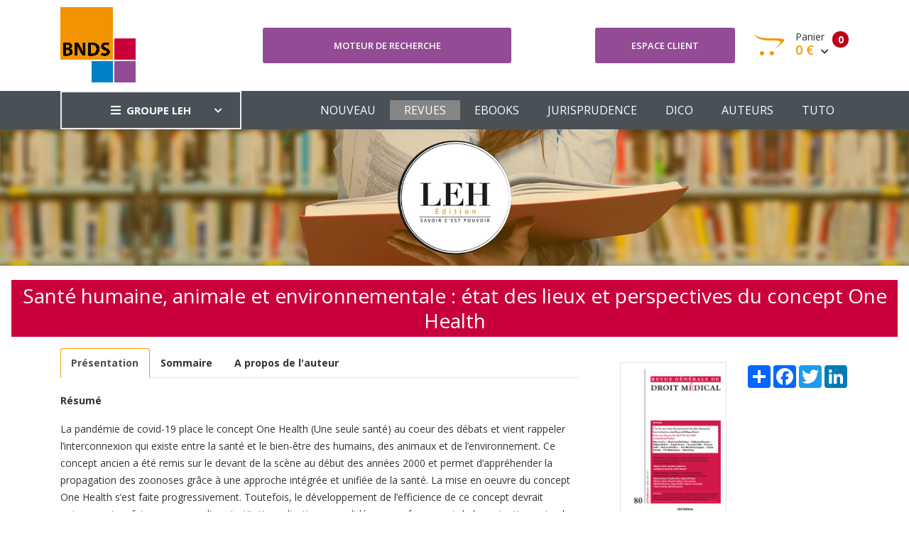

--- FILE ---
content_type: text/html; charset=UTF-8
request_url: https://www.bnds.fr/edition-numerique/revue/rgdm/rgdm-80/sante-humaine-animale-et-environnementale-etat-des-lieux-et-perspectives-du-concept-one-health-10835.html
body_size: 6507
content:
<!DOCTYPE html>
<html lang="fr">
<head>
    <!-- Google tag (gtag.js) -->
    <script async src="https://www.googletagmanager.com/gtag/js?id=G-B0KLB5JHT7"></script>
    <script>
        window.dataLayer = window.dataLayer || [];
        function gtag(){dataLayer.push(arguments);}
        gtag('js', new Date());

        gtag('config', 'G-B0KLB5JHT7');
    </script>
    <meta charset="utf-8"/>
    <meta http-equiv="X-UA-Compatible" content="IE=edge">
    <meta name="viewport" content="width=device-width, initial-scale=1">
    <meta name="csrf-token" content="xPCqPb65LkzECSnbtm34YYjlZjYXm1zNwp4fo1Fk">
    <link rel="stylesheet" type="text/css" media="screen" href="https://www.bnds.fr/front/css/plugins.css"/>
    <link rel="stylesheet" type="text/css" media="screen" href="https://www.bnds.fr/front/css/main.css"/>
    <link rel="stylesheet" type="text/css" media="screen" href="https://www.bnds.fr/front/css/main_bnds.css"/>
    <link rel="shortcut icon" type="image/x-icon" href="https://www.bnds.fr/front/image/favicon.ico">
        <link rel="canonical" href="https://www.bnds.fr/edition-numerique/revue/rgdm/rgdm-80/sante-humaine-animale-et-environnementale-etat-des-lieux-et-perspectives-du-concept-one-health-10835.html"/>
<meta name="robots" content="all">
    <meta property="og:url" content="https://www.bnds.fr/edition-numerique/revue/rgdm/rgdm-80/sante-humaine-animale-et-environnementale-etat-des-lieux-et-perspectives-du-concept-one-health-10835.html" />
<meta property="og:image" content="https://www.leh.fr/front/image/logo_leh_foot.png" />

        <script type="application/ld+json">{"@context":"https:\/\/schema.org","@type":"Organization","url":"https:\/\/www.bnds.fr\/edition-numerique\/revue\/rgdm\/rgdm-80\/sante-humaine-animale-et-environnementale-etat-des-lieux-et-perspectives-du-concept-one-health-10835.html","logo":"https:\/\/www.bnds.fr\/front\/image\/logo_bnds.gif"}</script>
        <style >[wire\:loading], [wire\:loading\.delay], [wire\:loading\.inline-block], [wire\:loading\.inline], [wire\:loading\.block], [wire\:loading\.flex], [wire\:loading\.table], [wire\:loading\.grid], [wire\:loading\.inline-flex] {display: none;}[wire\:loading\.delay\.shortest], [wire\:loading\.delay\.shorter], [wire\:loading\.delay\.short], [wire\:loading\.delay\.long], [wire\:loading\.delay\.longer], [wire\:loading\.delay\.longest] {display:none;}[wire\:offline] {display: none;}[wire\:dirty]:not(textarea):not(input):not(select) {display: none;}input:-webkit-autofill, select:-webkit-autofill, textarea:-webkit-autofill {animation-duration: 50000s;animation-name: livewireautofill;}@keyframes livewireautofill { from {} }</style>
</head>
<body>
<div class="site-wrapper" id="top">
    <div class="site-header header-2 d-none d-lg-block">
        <div class="header-middle pt--10 pb--10">
            <div class="container">
                <div class="row align-items-center">
                    <div class="col-lg-3">
                        <a href="https://www.bnds.fr/edition-numerique" class="site-brand">
                                                            <img src="https://www.bnds.fr/front/image/logo_bnds.gif" alt="">
                                                    </a>
                    </div>
                    <div class="col-lg-4">
                        <div class="header-search-block">
                            <a href="https://www.bnds.fr/edition-numerique/recherche" class="btn btn--primary w-100">Moteur de
                                recherche</a>
                            
                            
                            
                            
                            
                        </div>
                    </div>
                    <div class="col-lg-5">
                        <div class="main-navigation flex-lg-right">
                            <div class="cart-widget">
                                <div class="login-block">
                                                                            <a href="https://www.bnds.fr/edition-numerique/login" class="btn btn--primary w-100">Espace
                                            client</a>
                                                                    </div>
                                <div wire:id="2LXJvyWNejP4u6YbKvWC" wire:initial-data="{&quot;fingerprint&quot;:{&quot;id&quot;:&quot;2LXJvyWNejP4u6YbKvWC&quot;,&quot;name&quot;:&quot;front.basket&quot;,&quot;locale&quot;:&quot;fr&quot;,&quot;path&quot;:&quot;edition-numerique\/revue\/rgdm\/rgdm-80\/sante-humaine-animale-et-environnementale-etat-des-lieux-et-perspectives-du-concept-one-health-10835.html&quot;,&quot;method&quot;:&quot;GET&quot;,&quot;v&quot;:&quot;acj&quot;},&quot;effects&quot;:{&quot;listeners&quot;:[&quot;basketUpdated&quot;]},&quot;serverMemo&quot;:{&quot;children&quot;:[],&quot;errors&quot;:[],&quot;htmlHash&quot;:&quot;b1cf27ad&quot;,&quot;data&quot;:{&quot;mode&quot;:&quot;bnds&quot;},&quot;dataMeta&quot;:[],&quot;checksum&quot;:&quot;8ae2bf58fdca67befcc65da4c8526de452cc7c86a8162fbdda114f68ee4f69c5&quot;}}" class="cart-block">
        <div class="cart-total">
                                            <span class="text-number">
                                                0
                                            </span>
        <span class="text-item">
                                                Panier
                                            </span>
        <span class="price">
                                                0 €
                                                <i class="fas fa-chevron-down"></i>
                                            </span>
    </div>
    <div class="cart-dropdown-block">
        <div class=" single-cart-block ">
                            <div class="cart-product">
                    <div class="content">
                        <span class="h3"><a href="#">Votre panier est vide</a></span>
                    </div>
                </div>
                    </div>
        <div class=" single-cart-block ">
            <div class="btn-block">
                                    <a href="https://www.bnds.fr/edition-numerique/panier.html" class="btn">Votre panier <i
                            class="fas fa-chevron-right"></i></a>
                    <a href="https://www.bnds.fr/edition-numerique/commande" class="btn btn--primary">Commander <i
                            class="fas fa-chevron-right"></i></a>
                                </div>
        </div>
    </div>
</div>

<!-- Livewire Component wire-end:2LXJvyWNejP4u6YbKvWC -->                            </div>
                        </div>
                    </div>
                </div>
            </div>
        </div>
        <div class="header-bottom bg-dark-gray">
            <div class="container">
                <div class="row align-items-center">
                    <div class="col-lg-3">
                        <nav class="category-nav white-nav">
    <div>
        <a href="javascript:void(0)" class="category-trigger"><i
                class="fa fa-bars"></i>GROUPE LEH</a>
        <ul class="category-menu">
            <li class="cat-item"><a href="https://www.leh.fr/edition">EDITION</a></li>
            <li class="cat-item"><a href="https://www.bnds.fr/edition-numerique">BIBLIOTHEQUE NUMÉRIQUE
                    DE DROIT DE LA
                    SANTÉ</a></li>
            <li class="cat-item"><a href="https://www.hopitalex.com/donnees-juridiques">BASE DE DONNÉES JURIDIQUE HOSPITALIÈRE</a></li>
            <li class="cat-item"><a href="https://formation.leh.fr/">FORMATION</a></li>
            <li class="cat-item"><a href="https://www.leh.fr/conseil">CONSEIL ÉTABLISSEMENTS
                    HOSPITALIERS</a></li>
            <li class="cat-item"><a href="https://www.leh.fr/evenement">EVÈNEMENTS & CONFÉRENCES</a></li>
        </ul>
    </div>
</nav>
                    </div>
                    <div class="col-lg-9">
                        <div class="main-navigation flex-lg-right">
                            <ul class="main-menu menu-right main-menu--white li-last-0">
                                <li class="menu-item ">
                                    <a href="https://www.bnds.fr/edition-numerique">NOUVEAU</a>
                                </li>
                                <li class="menu-item active">
                                    <a href="https://www.bnds.fr/edition-numerique/revue">REVUES</a>
                                </li>
                                <li class="menu-item ">
                                    <a href="https://www.bnds.fr/edition-numerique/collection">EBOOKS</a>
                                </li>
                                <li class="menu-item ">
                                    <a href="https://www.bnds.fr/edition-numerique/jurisprudence">JURISPRUDENCE</a>
                                </li>
                                <li class="menu-item ">
                                    <a href="https://www.bnds.fr/edition-numerique/dictionnaire">DICO</a>
                                </li>
                                <li class="menu-item ">
                                    <a href="https://www.bnds.fr/edition-numerique/auteur">AUTEURS</a>
                                </li>
                                <li class="menu-item">
                                    <a href="https://www.bnds.fr/edition-numerique/aide.html">TUTO</a>
                                </li>
                            </ul>
                        </div>
                    </div>
                </div>
            </div>
        </div>
    </div>
    <div class="site-mobile-menu">
        <header class="mobile-header d-block d-lg-none pt--10 pb-md--10">
            <div class="container">
                <div class="row align-items-sm-end align-items-center">
                    <div class="col-md-4 col-7">
                        <a href="https://www.bnds.fr/edition-numerique" class="site-brand">
                                                            <img src="https://www.bnds.fr/front/image/logo_bnds_small.gif" alt="">
                                                    </a>
                    </div>
                    <div class="col-md-3 col-5  order-md-3 text-right">
                        <div class="mobile-header-btns header-top-widget">
                            <ul class="header-links">
                                <li class="sin-link">
                                    <a href="https://www.bnds.fr/edition-numerique/login" class="cart-link link-icon"><i
                                            class="ion-person"></i></a>
                                </li>
                                <li class="sin-link">
                                    <a href="https://www.bnds.fr/edition-numerique/commande" class="cart-link link-icon"><i
                                            class="ion-bag"></i></a>
                                </li>
                                <li class="sin-link">
                                    <a href="javascript:" class="link-icon hamburgur-icon off-canvas-btn"><i
                                            class="ion-navicon"></i></a>
                                </li>
                            </ul>
                        </div>
                    </div>
                </div>
            </div>
        </header>
        <!--Off Canvas Navigation Start-->
        <aside class="off-canvas-wrapper">
            <div class="btn-close-off-canvas">
                <i class="ion-android-close"></i>
            </div>
            <div class="off-canvas-inner">
                <!-- search box start -->
                <div class="search-box offcanvas">
                    <a href="https://www.bnds.fr/edition-numerique/recherche" class="btn btn--primary w-100">Moteur de
                        recherche</a>
                </div>
                <!-- search box end -->
                <!-- mobile menu start -->
                <div class="mobile-navigation">
                    <!-- mobile menu navigation start -->
                    <nav class="off-canvas-nav">
                        <ul class="mobile-menu main-mobile-menu">
                            <li class="menu-item ">
                                <a href="https://www.bnds.fr/edition-numerique">NOUVEAU</a>
                            </li>
                            <li class="menu-item active">
                                <a href="https://www.bnds.fr/edition-numerique/revue">REVUES</a>
                            </li>
                            <li class="menu-item ">
                                <a href="https://www.bnds.fr/edition-numerique/collection">EBOOKS</a>
                            </li>
                            <li class="menu-item ">
                                <a href="https://www.bnds.fr/edition-numerique/jurisprudence">JURISPRUDENCE</a>
                            </li>
                            <li class="menu-item ">
                                <a href="https://www.bnds.fr/edition-numerique/dictionnaire">DICO</a>
                            </li>
                            <li class="menu-item ">
                                <a href="https://www.bnds.fr/edition-numerique/auteur">AUTEURS</a>
                            </li>
                            <li class="menu-item">
                                <a href="https://www.bnds.fr/edition-numerique/aide.html">TUTO</a>
                            </li>
                        </ul>
                    </nav>
                    <!-- mobile menu navigation end -->
                </div>
                <!-- mobile menu end -->
                <nav class="off-canvas-nav">
    <ul class="mobile-menu menu-block-2">
        <li class="menu-item-has-children">
            <a href="#">GROUPE LEH <i class="fas fa-angle-down"></i></a>
            <ul class="sub-menu">
                <li><a href="https://www.leh.fr/edition">Edition</a></li>
                <li><a href="https://www.bnds.fr/edition-numerique">Bibliothèque numérique de droit de la santé</a></li>
                <li><a href="https://www.hopitalex.com/donnees-juridiques">Base de données juridique Hospitalière</a></li>
                <li><a href="https://www.leh.fr/formation">Formation</a></li>
                <li><a href="https://www.leh.fr/conseil">Conseil Etablissements Hospitaliers</a></li>
                <li><a href="https://www.leh.fr/evenement">Evènement & Conférences</a></li>
            </ul>
        </li>
    </ul>
</nav>
            </div>
        </aside>
    </div>
    <div class="sticky-init fixed-header common-sticky">
        <div class="container d-none d-lg-block">
            <div class="row align-items-center">
                <div class="col-lg-4">
                    <a href="https://www.bnds.fr/edition-numerique" class="site-brand">
                                                    <img src="https://www.bnds.fr/front/image/logo_bnds_small.gif" alt="">
                                            </a>
                </div>
                <div class="col-lg-8">
                    <div class="main-navigation flex-lg-right">
                        <ul class="main-menu menu-right">
                            <li class="menu-item ">
                                <a href="https://www.bnds.fr/edition-numerique">NOUVEAU</a>
                            </li>
                            <li class="menu-item active">
                                <a href="https://www.bnds.fr/edition-numerique/revue">REVUES</a>
                            </li>
                            <li class="menu-item ">
                                <a href="https://www.bnds.fr/edition-numerique/collection">EBOOKS</a>
                            </li>
                            <li class="menu-item ">
                                <a href="https://www.bnds.fr/edition-numerique/jurisprudence">JURISPRUDENCE</a>
                            </li>
                            <li class="menu-item ">
                                <a href="https://www.bnds.fr/edition-numerique/dictionnaire">DICO</a>
                            </li>
                            <li class="menu-item ">
                                <a href="https://www.bnds.fr/edition-numerique/auteur">AUTEURS</a>
                            </li>
                            <li class="menu-item">
                                <a href="https://www.bnds.fr/edition-numerique/aide.html">TUTO</a>
                            </li>
                        </ul>
                    </div>
                </div>
            </div>
        </div>
    </div>
    <!--=================================
    frise Area
    ===================================== -->
    <div class="text-center">
        <img src="https://www.bnds.fr/front/image/bandeau_edition.jpg" alt="">
    </div>
    <!--=================================
    content
    ===================================== -->
        <section class="section-margin mt--20">
        <h1>Santé humaine, animale et environnementale : état des lieux et perspectives du concept One Health</h1>
        <div class="container">
            <div class="row">
                <div class="col-lg-8">
                    <nav>
                        <div class="nav nav-tabs" id="nav-tab" role="tablist">
                                                            <a class="nav-item nav-link active" id="nav-presentation-tab"
                                   data-toggle="tab"
                                   href="#nav-presentation"
                                   role="tab"
                                   aria-controls="nav-presentation"><strong>Présentation</strong></a>
                                                                                        <a class="nav-item nav-link "
                                   id="nav-sommaire-tab"
                                   data-toggle="tab"
                                   href="#nav-sommaire"
                                   role="tab" aria-controls="nav-sommaire"><strong>Sommaire</strong></a>
                                                                                        <a class="nav-item nav-link" id="nav-auteur-tab" data-toggle="tab"
                                   href="#nav-auteur"
                                   role="tab" aria-controls="nav-auteur"><strong>A propos de l'auteur</strong></a>
                                                    </div>
                    </nav>
                    <div class="tab-content" id="nav-tabContent">
                                                    <div class="tab-pane fade show active" id="nav-presentation"
                                 role="tabpanel"
                                 aria-labelledby="nav-presentation-tab">
                                <div class="mt--20">
                                    <p><strong>Résumé</strong></p><p>La pandémie de covid-19 place le concept One Health (Une seule santé) au coeur des débats et vient rappeler l’interconnexion qui existe entre la santé et le bien-être des humains, des animaux et de l’environnement. Ce concept ancien a été remis sur le devant de la scène au début des années 2000 et permet d’appréhender la propagation des zoonoses grâce à une approche intégrée et unifiée de la santé. La mise en oeuvre du concept One Health s’est faite progressivement. Toutefois, le développement de l’efficience de ce concept devrait notamment se faire au moyen d’une institutionnalisation consolidée, un renforcement de la protection animale et une démocratisation des nouveaux modèles alimentaires.</p><p><br></p><p><strong>Mots-clés</strong></p><p>One Health, droit de la santé, droit animal, droit de l’environnement, droit du vivant</p><p><br></p><p><strong>Abstract</strong></p><p>The covid-19 pandemic puts the One Health concept at the centre of the debate and reminds us of the interconnection between the health and well-being of humans, animals and the environment. This long-standing concept was revived in the early 2000s and provides a way of addressing the spread of zoonotic diseases through an integrated and unified approach to health. The implementation of the One Health concept has been gradual. However, the development of the efficiency of this concept should be achieved through a consolidated institutionalisation, a strengthening of animal protection and a democratisation of new food models.</p><p><br></p><p><strong>Keywords</strong></p><p>One Health, health care law, animal law, environmental law, living law</p><p><br></p><p><br></p>
                                </div>
                            </div>
                                                                            <div class="tab-pane fade " id="nav-sommaire"
                                 role="tabpanel"
                                 aria-labelledby="nav-sommaire-tab">
                                <div class="row mt--20 mb--20">
                                    <div class="col-lg-12">
                                                                                    <table class="table table-bordered table-striped">
                                                <tbody>
                                                <tr>
                                                    <td>
                                                        <p>
	<strong>I. DES COMPORTEMENTS HUMAINS &Agrave; L&rsquo;ENCONTRE DU CONCEPT ONE HEALTH</strong><br />
	&nbsp;&nbsp; A. Des comportements facteurs de risques pour la sant&eacute; humaine, animale et environnementale<br />
	&nbsp;&nbsp; B. Les cons&eacute;quences d&eacute;coulant de ces comportements<br />
	<br />
	<strong>II. DES SOLUTIONS CONCR&Egrave;TES AU SERVICE DU CONCEPT ONE HEALTH</strong><br />
	&nbsp;&nbsp; A. L&rsquo;&eacute;tat des lieux de la mise en oeuvre du concept <em>One Health</em><br />
	&nbsp;&nbsp; B. Les perspectives pour une meilleure effectivit&eacute; du concept <em>One Health</em></p>
                                                    </td>
                                                </tr>
                                                </tbody>
                                            </table>
                                                                                                                    </div>
                                </div>
                            </div>
                                                                            <div class="tab-pane fade" id="nav-auteur" role="tabpanel"
                                 aria-labelledby="nav-auteur-tab">
                                <div class="row mt--20 mb--20">
                                    <div class="col-lg-12">
                                        <table class="table table-bordered table-striped">
                                            <tbody>
                                                                                            <tr>
                                                    <td>
                                                                                                            </td>
                                                    <td>
                                                        <a href="https://www.bnds.fr/edition-numerique/auteur/mariaaomari">Aomari Maria</a>
                                                    </td>
                                                </tr>
                                                                                            <tr>
                                                    <td>
                                                                                                            </td>
                                                    <td>
                                                        <a href="https://www.bnds.fr/edition-numerique/auteur/paulinebru">Bru Pauline</a>
                                                    </td>
                                                </tr>
                                                                                            <tr>
                                                    <td>
                                                                                                            </td>
                                                    <td>
                                                        <a href="https://www.bnds.fr/edition-numerique/auteur/hajareel-gani">El Gani Hajare</a>
                                                    </td>
                                                </tr>
                                                                                            <tr>
                                                    <td>
                                                                                                            </td>
                                                    <td>
                                                        <a href="https://www.bnds.fr/edition-numerique/auteur/marionjabot">Jabot Marion</a>
                                                    </td>
                                                </tr>
                                                                                            <tr>
                                                    <td>
                                                                                                            </td>
                                                    <td>
                                                        <a href="https://www.bnds.fr/edition-numerique/auteur/aissatoukaba">Kaba Aïssatou</a>
                                                    </td>
                                                </tr>
                                                                                            <tr>
                                                    <td>
                                                                                                            </td>
                                                    <td>
                                                        <a href="https://www.bnds.fr/edition-numerique/auteur/lealemaire">Lemaire Léa</a>
                                                    </td>
                                                </tr>
                                                                                            <tr>
                                                    <td>
                                                                                                            </td>
                                                    <td>
                                                        <a href="https://www.bnds.fr/edition-numerique/auteur/matildamoreau">Moreau Matilda</a>
                                                    </td>
                                                </tr>
                                                                                            <tr>
                                                    <td>
                                                                                                            </td>
                                                    <td>
                                                        <a href="https://www.bnds.fr/edition-numerique/auteur/hugomulliez">Mulliez Hugo</a>
                                                    </td>
                                                </tr>
                                                                                            <tr>
                                                    <td>
                                                                                                            </td>
                                                    <td>
                                                        <a href="https://www.bnds.fr/edition-numerique/auteur/manontoumelin">Toumelin Manon</a>
                                                    </td>
                                                </tr>
                                                                                            <tr>
                                                    <td>
                                                                                                            </td>
                                                    <td>
                                                        <a href="https://www.bnds.fr/edition-numerique/auteur/claireyaeche">Yaeche Claire</a>
                                                    </td>
                                                </tr>
                                                                                            <tr>
                                                    <td>
                                                                                                            </td>
                                                    <td>
                                                        <a href="https://www.bnds.fr/edition-numerique/auteur/aloisequesne">Quesne Aloïse</a>
                                                    </td>
                                                </tr>
                                                                                        </tbody>
                                        </table>
                                    </div>
                                </div>
                            </div>
                                            </div>

                                        <div class="alert alert-secondary" role="alert">
                        <strong>Citer cet ouvrage :</strong>
                        <a
                            href="https://www.bnds.fr/edition-numerique/revue/rgdm/rgdm-80/sante-humaine-animale-et-environnementale-etat-des-lieux-et-perspectives-du-concept-one-health-10835.html">

                            Quesne Aloïse,  <i>Santé humaine, animale et environnementale : état des lieux et perspectives du concept One Health</i> ,RGDM,  n°80, 2021,  p.145-162
                        </a>
                    </div>
                    <div class="alert alert-secondary text-center">
                        <strong>Exporter vers RIS</strong><br>
                        Télécharge un fichier pour utilisation dans EasyBib, Mendeley, Zotero, etc. <br><br>
                        <a href="https://www.bnds.fr/edition-numerique/get-ris/10835" class="btn btn-success">EXPORTER
                            vers RIS</a>
                    </div>
                </div>
                <div class="col-lg-4">
                    <div class="float-right mt-4">
                        <!-- AddToAny BEGIN -->
                        <div class="a2a_kit a2a_kit_size_32 a2a_default_style">
                            <a class="a2a_dd" href="https://www.addtoany.com/share"></a>
                            <a class="a2a_button_facebook"></a>
                            <a class="a2a_button_twitter"></a>
                            <a class="a2a_button_linkedin"></a>
                        </div>
                        <script type="text/javascript" src="//static.addtoany.com/menu/page.js"></script>
                        <!-- AddToAny END -->
                    </div>
                    <div class="text-center mt--20">
                        <img src="https://www.bnds.fr/storage/library/book/hd/9771297011000_00080.png" width="150px"
                             class="order-1 img-fluid border">
                    </div>
                                            <table class="table table-bordered mt--20">
                            <thead class="thead-dark">
                            <tr>
                                                                    <th>AJOUTER AU PANIER</th>
                                                            </tr>
                            </thead>
                            <tbody>
                            <tr>
                                <td class="text-center">
                                                                                                                        <div wire:id="AL40grJFutHWbbzsfDBp" wire:initial-data="{&quot;fingerprint&quot;:{&quot;id&quot;:&quot;AL40grJFutHWbbzsfDBp&quot;,&quot;name&quot;:&quot;front.add-basket-button&quot;,&quot;locale&quot;:&quot;fr&quot;,&quot;path&quot;:&quot;edition-numerique\/revue\/rgdm\/rgdm-80\/sante-humaine-animale-et-environnementale-etat-des-lieux-et-perspectives-du-concept-one-health-10835.html&quot;,&quot;method&quot;:&quot;GET&quot;,&quot;v&quot;:&quot;acj&quot;},&quot;effects&quot;:{&quot;listeners&quot;:[]},&quot;serverMemo&quot;:{&quot;children&quot;:[],&quot;errors&quot;:[],&quot;htmlHash&quot;:&quot;0f080354&quot;,&quot;data&quot;:{&quot;id_product&quot;:10835,&quot;price&quot;:15,&quot;quantity&quot;:1,&quot;name&quot;:&quot;Sant\u00e9 humaine, animale et environnementale : \u00e9tat des lieux et perspectives du concept One Health&quot;,&quot;img&quot;:&quot;https:\/\/www.bnds.fr\/storage\/library\/book\/hd\/9771297011000_00080.png&quot;,&quot;url&quot;:&quot;https:\/\/www.bnds.fr\/edition-numerique\/revue\/rgdm\/rgdm-80\/sante-humaine-animale-et-environnementale-etat-des-lieux-et-perspectives-du-concept-one-health-10835.html&quot;,&quot;label&quot;:&quot; Version num\u00e9rique&quot;,&quot;origine&quot;:3,&quot;type&quot;:2,&quot;mode&quot;:&quot;bnds&quot;,&quot;bnds&quot;:null,&quot;produit_edition&quot;:null},&quot;dataMeta&quot;:[],&quot;checksum&quot;:&quot;80cdc776ae327438abb9b662b39be48dcd1684096db7f232973a4d701d53d93b&quot;}}">
                <button class="btn btn-block btn--primary" wire:click="addBasket">
                <div
                    style="font-weight: bold; font-size: 1.5em; margin-right: 5px">15 €
                </div>
                <div>                         Version numérique
                    </div>
            </button>
                </div>


<!-- Livewire Component wire-end:AL40grJFutHWbbzsfDBp -->                                                                                                                
                                                                    </td>
                            </tr>
                            </tbody>
                        </table>
                                        <table class="table table-bordered table-striped">
                        <thead class="thead-dark">
                        <tr>
                            <th colspan="2">FICHE TECHNIQUE</th>
                        </tr>
                        </thead>
                        <tbody>
                                                    <tr>
                                <td>Parution numérique</td>
                                <td>07/09/2021</td>
                            </tr>
                                                                        <tr>
                            <td colspan="2">Collection : Articles</td>
                        </tr>
                                                                        <tr>
                            <td>Format</td>
                            <td>0x0 mm</td>
                        </tr>
                        <tr>
                            <td>Nbre de page</td>
                            <td>18 pages</td>
                        </tr>
                        </tbody>
                    </table>
                </div>
            </div>
        </div>
    </section>
</div>
<!--=================================
Footer Area
===================================== -->
<footer class="site-footer hidden-print">
    <div class="footer-bottom">
        <div class="container">
            <div class="row" style="color: white">
                <div class="col-sm-12">
                    <div class="row">
                        <div class="col-lg-3 col-md-3 col-sm-4 col-xs-12">
                            <a href="/le-groupe">
                                <img src="https://www.bnds.fr/front/image/logo_leh_foot.png"
                                     alt="Groupe LEH">
                            </a>
                            <p><i>Un groupe d’experts<br>au service
                                    des<br>professionnels de santé</i></p>
                        </div>
                        <div class="col-lg-3 col-md-3 col-sm-4 col-xs-12">
                            <span class="h4">Nos activités</span>
                            <ul>
                                <li><a href="https://www.leh.fr/edition">Édition</a></li>
                                <li><a href="https://formation.leh.fr/">Formation</a></li>
                                <li><a href="https://www.bnds.fr/edition-numerique">Édition numérique</a></li>
                                <li><a href="https://www.leh.fr/conseil">Conseil</a></li>
                                <li><a href="https://www.leh.fr/evenement">Événement</a></li>
                            </ul>
                        </div>
                        <div class="col-lg-2 col-md-3 col-sm-4 col-xs-12">
                            <span class="h4">Le Groupe LEH</span>
                            <ul>
                                <li><a href="/le-groupe">Qui sommes-nous ?</a></li>
                                <li>
                                    <a href="https://twitter.com/GroupeLEH">Suivez-nous<span
                                            class="fa fa-twitter-square" aria-hidden="true"></span></a><a
                                        href="https://www.facebook.com/GroupeLEH/"><span class="fa fa-facebook-square"
                                                                                         aria-hidden="true"></span></a>
                                </li>
                                <li><a href="https://www.bnds.fr/edition-numerique/contact">CONTACT</a></li>
                            </ul>
                        </div>
                        <div class="col-lg-2 col-md-3 col-sm-4 col-xs-12">
                            <span class="h4">Légal</span>
                            <ul>
                                <!--<li><a href="#">Aide</a></li>-->
                                <li><a href="https://www.leh.fr/edition/mentions-legales">Mentions légales</a></li>
                                <li><a href="https://www.leh.fr/edition/cgv-cgu">CGV Édition</a></li>
                                <li><a href="https://www.leh.fr/formation/cgv-cgu">CGV Formation</a></li>
                            </ul>
                        </div>
                        <div class="col-lg-2 col-md-3 col-sm-4 col-xs-12">
                            <span class="h4">Ressources</span>
                            <ul>
                                <li><a href="https://www.bnds.fr">BNDS</a></li>
                                <li><a href="https://www.bnds.fr/edition-numerique/abonnement">Abonnement & licence BNDS</a></li>
                                <li><a href="https://www.hopitalex.com">Hopitalex</a></li>
                            </ul>
                        </div>
                    </div>
                </div>
            </div>
            <div class="mt-3">
                <div class="text-center">
                    <img src="https://www.bnds.fr/assets/media/logos/na.png" alt="Nouvelle Aquitaine" class="img-fluid mb-2" style="max-width: 200px">
                    <p style="color: white">Avec le soutien de la Région Nouvelle-Aquitaine</p>
                </div>
            </div>
            <p class="copyright-text">Copyright © 2026 <a href="https://lantoki.fr/realisation/13" class="author">Lantoki SaaS</a></p>

        </div>
    </div>
</footer>
<script src="https://www.bnds.fr/front/js/popper.min.js"></script>
<script src="https://www.bnds.fr/front/js/plugins.js"></script>
<script src="https://www.bnds.fr/front/js/custom.js"></script>
<script src="/livewire/livewire.js?id=90730a3b0e7144480175" data-turbo-eval="false" data-turbolinks-eval="false" ></script><script data-turbo-eval="false" data-turbolinks-eval="false" >window.livewire = new Livewire();window.Livewire = window.livewire;window.livewire_app_url = '';window.livewire_token = 'xPCqPb65LkzECSnbtm34YYjlZjYXm1zNwp4fo1Fk';window.deferLoadingAlpine = function (callback) {window.addEventListener('livewire:load', function () {callback();});};let started = false;window.addEventListener('alpine:initializing', function () {if (! started) {window.livewire.start();started = true;}});document.addEventListener("DOMContentLoaded", function () {if (! started) {window.livewire.start();started = true;}});</script>
</body>
</html>
